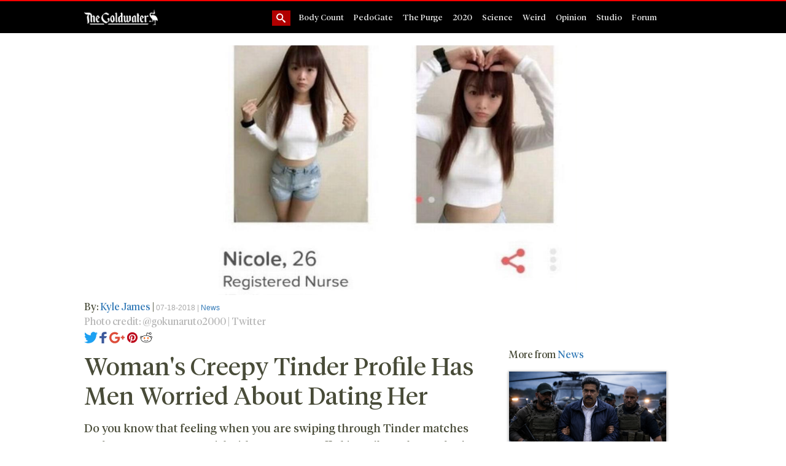

--- FILE ---
content_type: text/html; charset=utf-8
request_url: https://thegoldwater.com/news/31580-Woman-s-Creepy-Tinder-Profile-Has-Men-Worried-About-Dating-Her
body_size: 9164
content:
<!DOCTYPE html>
<html lang="en">
	<head>
		<meta charset="utf-8">
		<meta name="viewport" content="width=device-width, initial-scale=1, shrink-to-fit=no">

                <meta name="description" content="The Goldwater - Woman&#39;s Creepy Tinder Profile Has Men Worried About Dating Her">

		<!-- TWITTER META -->
                <meta name="twitter:card" content="summary">
                <meta content="@TheGoldWaterUS" name="twitter:creator">
                <meta content="@TheGoldWaterUS" name="twitter:site">
                <meta content="https://thegoldwater.com" name="twitter:domain">
                <meta content="https://thegoldwater.com/news/31580-Woman-s-Creepy-Tinder-Profile-Has-Men-Worried-About-Dating-Her" name="twitter:url">
                <meta content="Woman&#39;s Creepy Tinder Profile Has Men Worried About Dating Her" name="twitter:title">
                <meta content="https://thegoldwater.com/static/media_thumb/17945d394f3570948f3b13edd49e4ee97574084bd898185f6e0e251f5301ce6d.jpg" name="twitter:image:src">
                <meta content="The Goldwater US - Woman&#39;s Creepy Tinder Profile Has Men Worried About Dating Her" name="twitter:description">

                <meta property="og:type" content="article">
		<meta property="og:title" content="Woman&#39;s Creepy Tinder Profile Has Men Worried About Dating Her">
                <meta property="og:url" content="https://thegoldwater.com/news/31580-Woman-s-Creepy-Tinder-Profile-Has-Men-Worried-About-Dating-Her">
                <meta property="og:site_name" content="The Goldwater US">
		<meta property="og:image" content="https://thegoldwater.com/static/media_thumb/17945d394f3570948f3b13edd49e4ee97574084bd898185f6e0e251f5301ce6d.jpg">
		<meta property="og:description" content="The Goldwater US - Woman&#39;s Creepy Tinder Profile Has Men Worried About Dating Her">
                <meta property="og:locale" content="en_US">

		
		<!-- publish and modified article data -->
		<meta content="2018-07-18 02:38:28" property="og:pubdate">
		<meta content="2018-07-18 02:38:28" name="pubdate">
		<meta content="2018-07-23 08:43:34" name="lastmod">
		
                <meta name="author" content="">
		<link rel="icon" href="https://thegoldwater.com/static/favicon.ico">
                <meta name="keywords" content="">
 		
    		<title>Woman's Creepy Tinder Profile Has Men Worried About Dating Her</title>

    		<!-- Bootstrap core CSS -->
    		<link href="/static/public/vendor/bootstrap/css/bootstrap.min.css" rel="stylesheet">

    		<!-- Custom styles for this template -->
    		<link href="/static/public/tgw-styles.css" rel="stylesheet">

                <!-- Serch expanding styles for this template -->
                <link href="/static/public/search-expanding-inputbar.css" rel="stylesheet">

		<!-- Jquery -->
		<script src="/static/public/vendor/jquery/jquery.min.js"></script>

		<!-- Auto linker -->
		<script src="/static/public/autolinker.js"></script>

		<!-- Content Discovery Platform -->
		<script async src="https://cdp.thegoldwater.com/js/cdp.js"></script>

		<!-- Onesignal notification -->
		<link rel="manifest" href="/manifest.json">

  	</head>

  	<body>

	<!-- Page Nav -->
 	<!-- Navigation -->
<nav id="menu_navigation" class="navbar navbar-expand-lg navbar-dark bg-dark fixed-top site-navigation">
  <div class="container">
    <a class="navbar-brand" href="/"><img width="120" src="/static/images/tgw-site-title-white.png"></a>
    <button class="navbar-toggler" type="button" data-toggle="collapse" data-target="#navbarResponsive" aria-controls="navbarResponsive" aria-expanded="false" aria-label="Toggle navigation">
    <span class="navbar-toggler-icon"></span>
    </button>
    <div class="collapse navbar-collapse" id="navbarResponsive">
      
      <ul class="navbar-nav ml-auto">
	<li>
		<div id="sb-search" class="sb-search">
			<span id="search_spacer"></span>
<form action="https://thegoldwater.com/search/" method="post" enctype="multipart/form-data">
        <input class="sb-search-input" placeholder="Enter your search term..." type="text" value="" name="search_input" id="search_input">
        <input class="sb-search-submit" type="submit" value="">
        <span class="sb-icon-search"></span>
</form>
		</div>	
	</li>
        
        <li class="nav-item">
                <a class="nav-link" href="/category/bodycount">Body Count</a>
        </li>
        
        <li class="nav-item">
                <a class="nav-link" href="/category/pedo">PedoGate</a>
        </li>
        
        <li class="nav-item">
                <a class="nav-link" href="/category/purge">The Purge</a>
        </li>
        
        <li class="nav-item">
                <a class="nav-link" href="/category/2020">2020</a>
        </li>
        
        <li class="nav-item">
                <a class="nav-link" href="/category/science">Science</a>
        </li>
        
        <li class="nav-item">
                <a class="nav-link" href="/category/weird">Weird</a>
        </li>
        
        <li class="nav-item">
                <a class="nav-link" href="/category/opinion">Opinion</a>
        </li>
        
        <li class="nav-item">
                <a class="nav-link" href="/category/studio">Studio</a>
        </li>
        
        <li class="nav-item">
          <a class="nav-link" href="/forum">Forum</a>
        </li>
      </ul>
      
    </div>
  </div>
</nav>

	<a id="top-page"></a>

	<hr class="hr_spacer_v1">

	<!-- Page Content -->
        

	<!-- Article Media -->
	<section id="article_media">
		<div class="container">
			

	<!-- Article Media -->
        <center>
		<div class="thumbnail"><a href="https://thegoldwater.com/static/media/17945d394f3570948f3b13edd49e4ee97574084bd898185f6e0e251f5301ce6d.jpg" target="_blank"><img src="https://thegoldwater.com/static/media_medium/17945d394f3570948f3b13edd49e4ee97574084bd898185f6e0e251f5301ce6d.jpg" width="600" class="" id="article_media"/></a></div>
	</center>

		</div>
	</section>

	<!-- Article Story -->
	<section id="article_story">
		<div class="container">
			<div class="row">
				<div class="col-md-8">
					


	<!-- Author -->
	<span class="author">By: <a href='/author-post/Kyle-James-'>Kyle James </a></span> | <span class="date_category">07-18-2018 | <a href='https://thegoldwater.com/category/news' target='_blank'>News</a></span>

	<!-- Photo Credit -->
	<div class="photo_credit">Photo credit:  @gokunaruto2000 | Twitter </div>
	
	<!-- Social Media Navigation -->
	<div class="article_share_social_media">
        <span class="article_sm_box_col2">

                <a onClick="window.open('https://twitter.com/share?text=Woman%27s%20Creepy%20Tinder%20Profile%20Has%20Men%20Worried%20About%20Dating%20Her&url=https://thegoldwater.com/news/31580-Woman-s-Creepy-Tinder-Profile-Has-Men-Worried-About-Dating-Her&hashtags=news','sharewindow', 'height=600,width=700');" class="pop twitter f1-share" data-network="twitter" title="Share this page on twitter"><img class="share-icons-img" src="/static/public/icons/social/twitter.svg"></a>

                <a onClick="window.open('https://www.facebook.com/sharer/sharer.php?u=https://thegoldwater.com/news/31580-Woman-s-Creepy-Tinder-Profile-Has-Men-Worried-About-Dating-Her','sharewindow', 'height=600,width=700');" class="pop facebook f1-share" data-network="facebook" title="Share this page on facebook"><img class="share-icons-img" src="/static/public/icons/social/facebook.svg"></a>

                <a onClick="window.open('https://plus.google.com/share?url=https://thegoldwater.com/news/31580-Woman-s-Creepy-Tinder-Profile-Has-Men-Worried-About-Dating-Her','sharewindow', 'height=600,width=700');" class="pop hide-mobile googleplus f1-share" data-network="googleplus" title="Share this page on googleplus"><img class="share-icons-img" src="/static/public/icons/social/google plus.svg"></a>

                <a onClick="window.open('https://pinterest.com/pin/create/bookmarklet/?media=https://thegoldwater.com/static/media/17945d394f3570948f3b13edd49e4ee97574084bd898185f6e0e251f5301ce6d.jpg&url=https://thegoldwater.com/news/31580-Woman-s-Creepy-Tinder-Profile-Has-Men-Worried-About-Dating-Her&description=Woman%27s%20Creepy%20Tinder%20Profile%20Has%20Men%20Worried%20About%20Dating%20Her','sharewindow', 'height=600,width=700');" class="pop hide-mobile pinterest f1-share share-hide-custom" data-network="pinterest" title="Share this page on pinterest"><img class="share-icons-img" src="/static/public/icons/social/pinterest.svg"></a>

                <a onClick="window.open('//www.reddit.com/submit?url=' + encodeURIComponent(window.location),'sharewindow', 'height=600,width=700');" class="pop hide-mobile reddit f1-share share-hide-custom" data-network="reddit" title="Share this page on reddit"><img src="/static/public/icons/social/spreddit5.gif" alt="submit to reddit" border="0" /></a>

        </span>
</div>


	<!-- Article Subject -->
	<h1 class="article-subject">Woman&#39;s Creepy Tinder Profile Has Men Worried About Dating Her</h1>

	<!-- Article Body -->
	<div id="tgwbody"><p class="body-line ltr ">Do you know that feeling when you are swiping through Tinder matches and you come across a girl with an organ-trafficking-vibe? Oh, you don't? Well, that is what potential matches of one girl on Tinder are worried about. Putting together the right Tinder profile isn't easy, you don't want to come across as too thirsty but you also don't want to be ridiculed. </p><p class="body-line ltr rquote">&lt;img src="<a href="https://media.8ch.net/file_store/224843d138842599a04f0f1ed74239131da778de99bd9870cbc34c9212de2ced.jpg"  target="_blank">https://media.8ch.net/file_store/224843d138842599a04f0f1ed74239131da778de99bd9870cbc34c9212de2ced.jpg</a>" style="max-height:640px;max-width:360px;"&gt;</p><p class="body-line ltr rquote">&lt;span style="margin-top:15px;rgba(42,51,6,0.7);font-size:12px;"&gt;@gokunaruto2000 | Twitter&lt;/span&gt;</p><p class="body-line ltr ">Common mistakes are cropping exes out of photos, using mirror selfies, and common cliches such as "I live life to the fullest". There are also some mistakes that take a more terrifying turn such as in the case of Nicole's profile. The 26-year-old registered nurse posted a profile on Tinder saying she wanted a "lifetime partner who is really hardworking, humble, healthy and trustworthy".</p><p class="body-line ltr ">Related coverage: &lt;a href="<a href="https://thegoldwater.com/news/14805-Making-A-Federal-Case-Out-Of-Tinder-Catfish"  target="_blank">https://thegoldwater.com/news/14805-Making-A-Federal-Case-Out-Of-Tinder-Catfish</a>"&gt;Making A Federal Case Out Of Tinder Catfish&lt;/a&gt;</p><p class="body-line ltr ">Seems like an honest request right? Well, when you keep reading her profile adds, "He must have both lungs and kidneys, heart with a sinus rhythm, non smoker and occasional drinker is fine, or not take any substance that could damage the liver." So we went from wanting a healthy relationship to requesting particular organs within a few characters.</p><p class="body-line empty "> </p><p class="body-line ltr ">I have a question for Nicole, why do you mention three specific organs and in great detail in a single sentence? That's not creepy at all. The funniest thing about the profile is probably the series of tweets that sprung up in response to Nicole's profile.</p><p class="body-line ltr rquote">&lt;blockquote class="twitter-tweet" data-lang="en"&gt;&lt;p lang="en" dir="ltr"&gt;I can&amp;#39;t believe you rented a hotel room for our first date!&lt;br&gt;&lt;br&gt;Anything for you my HEALTHY man.&lt;br&gt;&lt;br&gt;Um&hellip; Why is the bathtub filled with ice?&lt;br&gt;&lt;br&gt;To uh&hellip; keep the champagne cold?&lt;/p&gt;&amp;mdash; Matt Van Natta (@ImStoic) &lt;a href="<a href="https://twitter.com/ImStoic/status/1018643604758130688?ref_src=twsrc%5Etfw"  target="_blank">https://twitter.com/ImStoic/status/1018643604758130688?ref_src=twsrc%5Etfw</a>"&gt;July 15, 2018&lt;/a&gt;&lt;/blockquote&gt;</p><p class="body-line ltr rquote">&lt;script async src="<a href="https://platform.twitter.com/widgets.js"  target="_blank">https://platform.twitter.com/widgets.js</a>" charset="utf-8"&gt;&lt;/script&gt;</p><p class="body-line ltr rquote">&lt;blockquote class="twitter-tweet" data-lang="en"&gt;&lt;p lang="en" dir="ltr"&gt;In this weather, waking up in a bathtub full of ice would be worth it&lt;/p&gt;&amp;mdash; ROTOPE~1 (@RotoPenguin) &lt;a href="<a href="https://twitter.com/RotoPenguin/status/1018181705369350145?ref_src=twsrc%5Etfw"  target="_blank">https://twitter.com/RotoPenguin/status/1018181705369350145?ref_src=twsrc%5Etfw</a>"&gt;July 14, 2018&lt;/a&gt;&lt;/blockquote&gt;</p><p class="body-line ltr rquote">&lt;script async src="<a href="https://platform.twitter.com/widgets.js"  target="_blank">https://platform.twitter.com/widgets.js</a>" charset="utf-8"&gt;&lt;/script&gt;</p><p class="body-line ltr ">Related coverage: &lt;a href="<a href="https://thegoldwater.com/news/24924-Facebook-Fires-Employee-Bragging-About-Private-Data-Access-On-Tinder"  target="_blank">https://thegoldwater.com/news/24924-Facebook-Fires-Employee-Bragging-About-Private-Data-Access-On-Tinder</a>"&gt;Facebook Fires Employee Bragging About Private Data Access On Tinder&lt;/a&gt;</p><p class="body-line ltr rquote">&lt;blockquote class="twitter-tweet" data-lang="en"&gt;&lt;p lang="en" dir="ltr"&gt;Donate one kidney and you&amp;#39;re a &amp;quot;hero&amp;quot;. Donate five and you&amp;#39;re &amp;quot;under investigation&amp;quot; and &amp;quot;of serious interest to the police&amp;quot;&lt;/p&gt;&amp;mdash; Mt. Krug (@TheRyanKruger) &lt;a href="<a href="https://twitter.com/TheRyanKruger/status/1018311189246480387?ref_src=twsrc%5Etfw"  target="_blank">https://twitter.com/TheRyanKruger/status/1018311189246480387?ref_src=twsrc%5Etfw</a>"&gt;July 15, 2018&lt;/a&gt;&lt;/blockquote&gt;</p><p class="body-line ltr rquote">&lt;script async src="<a href="https://platform.twitter.com/widgets.js"  target="_blank">https://platform.twitter.com/widgets.js</a>" charset="utf-8"&gt;&lt;/script&gt;</p><p class="body-line ltr rquote">&lt;blockquote class="twitter-tweet" data-lang="en"&gt;&lt;p lang="en" dir="ltr"&gt;Anyone else imagined her starting the date with an x-ray? &#128514;&lt;/p&gt;&amp;mdash;   (@Lamisbasri) &lt;a href="<a href="https://twitter.com/Lamisbasri/status/1018391888410415104?ref_src=twsrc%5Etfw"  target="_blank">https://twitter.com/Lamisbasri/status/1018391888410415104?ref_src=twsrc%5Etfw</a>"&gt;July 15, 2018&lt;/a&gt;&lt;/blockquote&gt;</p><p class="body-line ltr rquote">&lt;script async src="<a href="https://platform.twitter.com/widgets.js"  target="_blank">https://platform.twitter.com/widgets.js</a>" charset="utf-8"&gt;&lt;/script&gt;</p><p class="body-line ltr rquote">&lt;i&gt;On Twitter:&lt;/i&gt; </p><p class="body-line ltr rquote">&lt;a href="<a href="https://twitter.com/MAGASyndicate"  target="_blank">https://twitter.com/MAGASyndicate</a>"&gt;@MAGASyndicate&lt;/a&gt;</p><p class="body-line ltr ">Tips? Info? Send me a message!</p><p class="body-line ltr ">Source: <a href="https://www.mirror.co.uk/news/weird-news/womans-creepy-tinder-profile-requests-12933209"  target="_blank">https://www.mirror.co.uk/news/weird-news/womans-creepy-tinder-profile-requests-12933209</a></p><p class="body-line empty "> </p><p class="body-line ltr "></p></div>
	
	<!-- Article Source -->
	<p></p>

	<!-- Article Twitter Tags -->
	<p>Twitter: <a target="_blank" href="https://twitter.com/search?q=%40TheGoldWaterUS%20%23"></a> <a target="_blank" href="https://twitter.com/search?q=%40TheGoldWaterUS%20%23Tinder">#Tinder</a> <a target="_blank" href="https://twitter.com/search?q=%40TheGoldWaterUS%20%23CatFish">#CatFish</a> <a target="_blank" href="https://twitter.com/search?q=%40TheGoldWaterUS%20%23SwipeRight">#SwipeRight</a> <a target="_blank" href="https://twitter.com/search?q=%40TheGoldWaterUS%20%23Dating">#Dating</a> <a target="_blank" href="https://twitter.com/search?q=%40TheGoldWaterUS%20%23Online">#Online</a> <a target="_blank" href="https://twitter.com/search?q=%40TheGoldWaterUS%20%23Profile">#Profile</a> <a target="_blank" href="https://twitter.com/search?q=%40TheGoldWaterUS%20%23Nurse">#Nurse</a> <a target="_blank" href="https://twitter.com/search?q=%40TheGoldWaterUS%20%23Organ">#Organ</a> <a target="_blank" href="https://twitter.com/search?q=%40TheGoldWaterUS%20%23Liver">#Liver</a> <a target="_blank" href="https://twitter.com/search?q=%40TheGoldWaterUS%20%23Trafficking">#Trafficking</a> <a target="_blank" href="https://twitter.com/search?q=%40TheGoldWaterUS%20%23"></a></p>

	<div id="advertise_section"><div id="ads1_code" class="lockerdomeads">
	<div style="padding:10px"></div><div id="ld-1878-7380"></div><script>(function(w,d,s,i){w.ldAdInit=w.ldAdInit||[];w.ldAdInit.push({slot:10167939634807910,size:[0, 0],id:"ld-1878-7380"});if(!d.getElementById(i)){var j=d.createElement(s),p=d.getElementsByTagName(s)[0];j.async=true;j.src="//cdn2.lockerdomecdn.com/_js/ajs.js";j.id=i;p.parentNode.insertBefore(j,p);}})(window,document,"script","ld-ajs");</script>
</div></div>

	<!-- Social Media Navigation -->
	<span class="article_sm_box_col1"><b>Share this article</b></span><div class="article_share_social_media">
        <span class="article_sm_box_col2">

                <a onClick="window.open('https://twitter.com/share?text=Woman%27s%20Creepy%20Tinder%20Profile%20Has%20Men%20Worried%20About%20Dating%20Her&url=https://thegoldwater.com/news/31580-Woman-s-Creepy-Tinder-Profile-Has-Men-Worried-About-Dating-Her&hashtags=news','sharewindow', 'height=600,width=700');" class="pop twitter f1-share" data-network="twitter" title="Share this page on twitter"><img class="share-icons-img" src="/static/public/icons/social/twitter.svg"></a>

                <a onClick="window.open('https://www.facebook.com/sharer/sharer.php?u=https://thegoldwater.com/news/31580-Woman-s-Creepy-Tinder-Profile-Has-Men-Worried-About-Dating-Her','sharewindow', 'height=600,width=700');" class="pop facebook f1-share" data-network="facebook" title="Share this page on facebook"><img class="share-icons-img" src="/static/public/icons/social/facebook.svg"></a>

                <a onClick="window.open('https://plus.google.com/share?url=https://thegoldwater.com/news/31580-Woman-s-Creepy-Tinder-Profile-Has-Men-Worried-About-Dating-Her','sharewindow', 'height=600,width=700');" class="pop hide-mobile googleplus f1-share" data-network="googleplus" title="Share this page on googleplus"><img class="share-icons-img" src="/static/public/icons/social/google plus.svg"></a>

                <a onClick="window.open('https://pinterest.com/pin/create/bookmarklet/?media=https://thegoldwater.com/static/media/17945d394f3570948f3b13edd49e4ee97574084bd898185f6e0e251f5301ce6d.jpg&url=https://thegoldwater.com/news/31580-Woman-s-Creepy-Tinder-Profile-Has-Men-Worried-About-Dating-Her&description=Woman%27s%20Creepy%20Tinder%20Profile%20Has%20Men%20Worried%20About%20Dating%20Her','sharewindow', 'height=600,width=700');" class="pop hide-mobile pinterest f1-share share-hide-custom" data-network="pinterest" title="Share this page on pinterest"><img class="share-icons-img" src="/static/public/icons/social/pinterest.svg"></a>

                <a onClick="window.open('//www.reddit.com/submit?url=' + encodeURIComponent(window.location),'sharewindow', 'height=600,width=700');" class="pop hide-mobile reddit f1-share share-hide-custom" data-network="reddit" title="Share this page on reddit"><img src="/static/public/icons/social/spreddit5.gif" alt="submit to reddit" border="0" /></a>

        </span>
</div>


	<!-- Article Notice Message -->
	<div class="article-notice">
		<span>Thoughts on the above story? Comment below!</span>
	</div>



					

	<!-- Articles Comments -->
	
	0 comment/s


	<!-- Comment Form -->
	
	<div id="comment_box">
	<center>
	<h6>What do you think about this article?</h6>
	<form id="comment_form" method="post" enctype="multipart/form-data" action="/comment">
		<input type="hidden" value="31580" name="aid" id="aid">
		<table class="table">
			<tbody>
				<tr>
					<td>Name</td>
					<td><input type="text" name="name" id="name" class="form-control" size="32" maxlength="35" autocomplete="off"></td>
				</tr>
		 		<tr>
					<td>Comment <span class="required-star">*</span></td>
					<td><textarea name="body" id="body" rows="6" cols="35" class="form-control" required="" autocomplete="off"></textarea></td>
				</tr> 
		 		<tr>
					<td>Image</td>
					<td><input type="file" name="image_file" id="image_file" class="form-control" autocomplete="off"></td>
				</tr>
		 		<tr>
					<td></td>
					<td><input id="submit" class="btn btn-primary" accesskey="s" style="margin-left:2px;" type="submit" name="submit" value="Add Comment"></td>
				</tr>                                                	                                         	
			</tbody>
		</table>
	</form>
	</center>
	</div>




				</div>
				<div class="col-md-4">
					<div class="row" id="tgw_ad1">
</div>					
					<div class="row featured-stories-right-cont" id="article_more_news">
						<div class="col-sm-10 article_right_header">
							<h4>More from <a href="/category/news/">News</a></h4>
						</div>
						

	
		<div class="col-sm-10 news-item" id="more_news_article_44220">
			<div class="thumbnail">
				<a href="https://thegoldwater.com/news/44220-Good-Journalists-Take-on-the-Bad-in-Canada"><img style="background-image: url('https://thegoldwater.com/static/media_medium/cb2e6d89badeea0042ab5ea5cd982bc0fd2149cd2d05659e6d0a6bee92ea8cfe.jpg')" class="fixedratio_thumb_secondary" id=""/></a>
			</div>
			<span class="date_category">05-05-2021 <a href='https://thegoldwater.com/category/opinion' target='_blank'>Opinion</a>, <a href='https://thegoldwater.com/category/studio' target='_blank'>Studio</a></span>
			<h4><a href="https://thegoldwater.com/news/44220-Good-Journalists-Take-on-the-Bad-in-Canada">Good Journalists Take on the Bad in Canada</a></h4>
		</div>
	
		<div class="col-sm-10 news-item" id="more_news_article_44219">
			<div class="thumbnail">
				<a href="https://thegoldwater.com/news/44219-Company-Upended-After-Limiting-Political-Rhetoric-at-Work"><img style="background-image: url('https://thegoldwater.com/static/media_medium/b2cd4c282cae6eb14aa94560286fa62b05232e30bf3b7679eb02e0eac68c6f59.png')" class="fixedratio_thumb_secondary" id=""/></a>
			</div>
			<span class="date_category">05-05-2021 <a href='https://thegoldwater.com/category/opinion' target='_blank'>Opinion</a>, <a href='https://thegoldwater.com/category/studio' target='_blank'>Studio</a></span>
			<h4><a href="https://thegoldwater.com/news/44219-Company-Upended-After-Limiting-Political-Rhetoric-at-Work">Company Upended After Limiting Political Rhetoric at Work</a></h4>
		</div>
	
		<div class="col-sm-10 news-item" id="more_news_article_44217">
			<div class="thumbnail">
				<a href="https://thegoldwater.com/news/44217-Mummified-Remains-of-Netsavvy-Love-Has-Won-Cult-leader-Found-7-Jailed"><img style="background-image: url('https://thegoldwater.com/static/media_medium/724e4a798e5d9929966fa538a435c3140742ebe39944f4363f03a86b5ba99f56.jpg')" class="fixedratio_thumb_secondary" id=""/></a>
			</div>
			<span class="date_category">05-04-2021 <a href='https://thegoldwater.com/category/weird' target='_blank'>Weird</a>, <a href='https://thegoldwater.com/category/opinion' target='_blank'>Opinion</a>, <a href='https://thegoldwater.com/category/studio' target='_blank'>Studio</a></span>
			<h4><a href="https://thegoldwater.com/news/44217-Mummified-Remains-of-Netsavvy-Love-Has-Won-Cult-leader-Found-7-Jailed">Mummified Remains of Netsavvy &#39;Love Has Won&#39; Cult-leader Found, 7 Jailed </a></h4>
		</div>
	
		<div class="col-sm-10 news-item" id="more_news_article_44212">
			<div class="thumbnail">
				<a href="https://thegoldwater.com/news/44212-All-Justification-for-Socialism-Must-be-Eliminated"><img style="background-image: url('https://thegoldwater.com/static/media_medium/4cc9d8d532a7d6ede2c27a868c9d49d2c7ebbee6df70396517ac787d68a862fc.jpg')" class="fixedratio_thumb_secondary" id=""/></a>
			</div>
			<span class="date_category">05-04-2021 <a href='https://thegoldwater.com/category/opinion' target='_blank'>Opinion</a>, <a href='https://thegoldwater.com/category/studio' target='_blank'>Studio</a></span>
			<h4><a href="https://thegoldwater.com/news/44212-All-Justification-for-Socialism-Must-be-Eliminated">All Justification for Socialism Must be Eliminated</a></h4>
		</div>
	
		<div class="col-sm-10 news-item" id="more_news_article_44211">
			<div class="thumbnail">
				<a href="https://thegoldwater.com/news/44211-Bill-Gates-from-Antitrust-to-Joining-the-Media-and-Pharma-Monopoly-World"><img style="background-image: url('https://thegoldwater.com/static/media_medium/01f1b8e25a796d35fc5268440164e317f88a32ceca9cc1a371ff6fee38218f32.png')" class="fixedratio_thumb_secondary" id=""/></a>
			</div>
			<span class="date_category">05-04-2021 <a href='https://thegoldwater.com/category/science' target='_blank'>Science</a>, <a href='https://thegoldwater.com/category/opinion' target='_blank'>Opinion</a>, <a href='https://thegoldwater.com/category/studio' target='_blank'>Studio</a></span>
			<h4><a href="https://thegoldwater.com/news/44211-Bill-Gates-from-Antitrust-to-Joining-the-Media-and-Pharma-Monopoly-World">Bill Gates: from Antitrust to Joining the Media and Pharma Monopoly World </a></h4>
		</div>
	


					</div>
				</div>
			</div>

		</div>
	</section>

        <!-- Recent News -->
        <section>
                <div class="container">
                        <h3 class="border_line_content">Recent News</h3>
                        

        <div class="row" id="recent_view">
                
                        
<div class="col-lg-4 col-sm-6 portfolio-item">
        <div class="card h-100">
		<div class="thumbnail">
                	<a href="https://thegoldwater.com/news/44220-Good-Journalists-Take-on-the-Bad-in-Canada"><img style="background-image: url('https://thegoldwater.com/static/media_medium/cb2e6d89badeea0042ab5ea5cd982bc0fd2149cd2d05659e6d0a6bee92ea8cfe.jpg')" class="fixedratio_thumb_secondary" id=""/></a>
		</div>
                <div class="card-body">
                        <div class="news-meta-data">
                                <div class="date-category">05-05-2021 <a href='https://thegoldwater.com/category/opinion' target='_blank'>Opinion</a>, <a href='https://thegoldwater.com/category/studio' target='_blank'>Studio</a></div>
                                <span class="total_comments_stories">0 Comment/s</span>
                        </div>
                        <h4 class="card-title">
                                <a href="https://thegoldwater.com/news/44220-Good-Journalists-Take-on-the-Bad-in-Canada">Good Journalists Take on the Bad in Canada</a>
                        </h4>
                </div>
        </div>
</div>

                
                        
<div class="col-lg-4 col-sm-6 portfolio-item">
        <div class="card h-100">
		<div class="thumbnail">
                	<a href="https://thegoldwater.com/news/44219-Company-Upended-After-Limiting-Political-Rhetoric-at-Work"><img style="background-image: url('https://thegoldwater.com/static/media_medium/b2cd4c282cae6eb14aa94560286fa62b05232e30bf3b7679eb02e0eac68c6f59.png')" class="fixedratio_thumb_secondary" id=""/></a>
		</div>
                <div class="card-body">
                        <div class="news-meta-data">
                                <div class="date-category">05-05-2021 <a href='https://thegoldwater.com/category/opinion' target='_blank'>Opinion</a>, <a href='https://thegoldwater.com/category/studio' target='_blank'>Studio</a></div>
                                <span class="total_comments_stories">0 Comment/s</span>
                        </div>
                        <h4 class="card-title">
                                <a href="https://thegoldwater.com/news/44219-Company-Upended-After-Limiting-Political-Rhetoric-at-Work">Company Upended After Limiting Political Rhetoric at Work</a>
                        </h4>
                </div>
        </div>
</div>

                
                        
<div class="col-lg-4 col-sm-6 portfolio-item">
        <div class="card h-100">
		<div class="thumbnail">
                	<a href="https://thegoldwater.com/news/44217-Mummified-Remains-of-Netsavvy-Love-Has-Won-Cult-leader-Found-7-Jailed"><img style="background-image: url('https://thegoldwater.com/static/media_medium/724e4a798e5d9929966fa538a435c3140742ebe39944f4363f03a86b5ba99f56.jpg')" class="fixedratio_thumb_secondary" id=""/></a>
		</div>
                <div class="card-body">
                        <div class="news-meta-data">
                                <div class="date-category">05-04-2021 <a href='https://thegoldwater.com/category/weird' target='_blank'>Weird</a>, <a href='https://thegoldwater.com/category/opinion' target='_blank'>Opinion</a>, <a href='https://thegoldwater.com/category/studio' target='_blank'>Studio</a></div>
                                <span class="total_comments_stories">0 Comment/s</span>
                        </div>
                        <h4 class="card-title">
                                <a href="https://thegoldwater.com/news/44217-Mummified-Remains-of-Netsavvy-Love-Has-Won-Cult-leader-Found-7-Jailed">Mummified Remains of Netsavvy &#39;Love Has Won&#39; Cult-leader Found, 7 Jailed </a>
                        </h4>
                </div>
        </div>
</div>

                
                        
<div class="col-lg-4 col-sm-6 portfolio-item">
        <div class="card h-100">
		<div class="thumbnail">
                	<a href="https://thegoldwater.com/news/44212-All-Justification-for-Socialism-Must-be-Eliminated"><img style="background-image: url('https://thegoldwater.com/static/media_medium/4cc9d8d532a7d6ede2c27a868c9d49d2c7ebbee6df70396517ac787d68a862fc.jpg')" class="fixedratio_thumb_secondary" id=""/></a>
		</div>
                <div class="card-body">
                        <div class="news-meta-data">
                                <div class="date-category">05-04-2021 <a href='https://thegoldwater.com/category/opinion' target='_blank'>Opinion</a>, <a href='https://thegoldwater.com/category/studio' target='_blank'>Studio</a></div>
                                <span class="total_comments_stories">0 Comment/s</span>
                        </div>
                        <h4 class="card-title">
                                <a href="https://thegoldwater.com/news/44212-All-Justification-for-Socialism-Must-be-Eliminated">All Justification for Socialism Must be Eliminated</a>
                        </h4>
                </div>
        </div>
</div>

                
                        
<div class="col-lg-4 col-sm-6 portfolio-item">
        <div class="card h-100">
		<div class="thumbnail">
                	<a href="https://thegoldwater.com/news/44211-Bill-Gates-from-Antitrust-to-Joining-the-Media-and-Pharma-Monopoly-World"><img style="background-image: url('https://thegoldwater.com/static/media_medium/01f1b8e25a796d35fc5268440164e317f88a32ceca9cc1a371ff6fee38218f32.png')" class="fixedratio_thumb_secondary" id=""/></a>
		</div>
                <div class="card-body">
                        <div class="news-meta-data">
                                <div class="date-category">05-04-2021 <a href='https://thegoldwater.com/category/science' target='_blank'>Science</a>, <a href='https://thegoldwater.com/category/opinion' target='_blank'>Opinion</a>, <a href='https://thegoldwater.com/category/studio' target='_blank'>Studio</a></div>
                                <span class="total_comments_stories">0 Comment/s</span>
                        </div>
                        <h4 class="card-title">
                                <a href="https://thegoldwater.com/news/44211-Bill-Gates-from-Antitrust-to-Joining-the-Media-and-Pharma-Monopoly-World">Bill Gates: from Antitrust to Joining the Media and Pharma Monopoly World </a>
                        </h4>
                </div>
        </div>
</div>

                
                        
<div class="col-lg-4 col-sm-6 portfolio-item">
        <div class="card h-100">
		<div class="thumbnail">
                	<a href="https://thegoldwater.com/news/44210-Maricopa-County-Update"><img style="background-image: url('https://thegoldwater.com/static/media_medium/bbac2e1a080acce55e1ca19d11dd3d1e06f162f1af5d999af6634b70b85a9527.jpg')" class="fixedratio_thumb_secondary" id=""/></a>
		</div>
                <div class="card-body">
                        <div class="news-meta-data">
                                <div class="date-category">04-28-2021 <a href='https://thegoldwater.com/category/opinion' target='_blank'>Opinion</a>, <a href='https://thegoldwater.com/category/studio' target='_blank'>Studio</a></div>
                                <span class="total_comments_stories">0 Comment/s</span>
                        </div>
                        <h4 class="card-title">
                                <a href="https://thegoldwater.com/news/44210-Maricopa-County-Update">Maricopa County Update</a>
                        </h4>
                </div>
        </div>
</div>

                
                        
<div class="col-lg-4 col-sm-6 portfolio-item">
        <div class="card h-100">
		<div class="thumbnail">
                	<a href="https://thegoldwater.com/news/44209-FBI-Agent-Busted-For-Child-Porn-After-Recieving-Package-from-Child-at-Bureau-Office"><img style="background-image: url('https://thegoldwater.com/static/media_medium/5c49fc298d17f371ecc140f72b5659de8aeb96bb9d452df062d2bb2044c58c47.jpg')" class="fixedratio_thumb_secondary" id=""/></a>
		</div>
                <div class="card-body">
                        <div class="news-meta-data">
                                <div class="date-category">04-28-2021 <a href='https://thegoldwater.com/category/pedo' target='_blank'>PedoGate</a>, <a href='https://thegoldwater.com/category/opinion' target='_blank'>Opinion</a>, <a href='https://thegoldwater.com/category/studio' target='_blank'>Studio</a></div>
                                <span class="total_comments_stories">0 Comment/s</span>
                        </div>
                        <h4 class="card-title">
                                <a href="https://thegoldwater.com/news/44209-FBI-Agent-Busted-For-Child-Porn-After-Recieving-Package-from-Child-at-Bureau-Office">FBI Agent Busted For Child Porn After Recieving Package from Child at Bureau Office</a>
                        </h4>
                </div>
        </div>
</div>

                
                        
<div class="col-lg-4 col-sm-6 portfolio-item">
        <div class="card h-100">
		<div class="thumbnail">
                	<a href="https://thegoldwater.com/news/44208-Birds-Aren-t-Real-Newsweek-Stumped-By-Master-Trolls"><img style="background-image: url('https://thegoldwater.com/static/media_medium/a63038bcba0262d056e97f86d2f2568df2755d360d8732ac4f109ec630b0a6f5.png')" class="fixedratio_thumb_secondary" id=""/></a>
		</div>
                <div class="card-body">
                        <div class="news-meta-data">
                                <div class="date-category">04-27-2021 <a href='https://thegoldwater.com/category/weird' target='_blank'>Weird</a>, <a href='https://thegoldwater.com/category/studio' target='_blank'>Studio</a></div>
                                <span class="total_comments_stories">4 Comment/s</span>
                        </div>
                        <h4 class="card-title">
                                <a href="https://thegoldwater.com/news/44208-Birds-Aren-t-Real-Newsweek-Stumped-By-Master-Trolls">Birds Aren&#39;t Real? Newsweek Stumped By Master Trolls</a>
                        </h4>
                </div>
        </div>
</div>

                
                        
<div class="col-lg-4 col-sm-6 portfolio-item">
        <div class="card h-100">
		<div class="thumbnail">
                	<a href="https://thegoldwater.com/news/44207-Academy-Awards-Crumbles-Under-Weight-of-Hollywood-Hypocrisy"><img style="background-image: url('https://thegoldwater.com/static/media_medium/64708ae2ae4fa17bbdb6508e99decfea0c9c60a8514063f38ce42f892a1b9401.jpg')" class="fixedratio_thumb_secondary" id=""/></a>
		</div>
                <div class="card-body">
                        <div class="news-meta-data">
                                <div class="date-category">04-27-2021 <a href='https://thegoldwater.com/category/opinion' target='_blank'>Opinion</a>, <a href='https://thegoldwater.com/category/studio' target='_blank'>Studio</a></div>
                                <span class="total_comments_stories">0 Comment/s</span>
                        </div>
                        <h4 class="card-title">
                                <a href="https://thegoldwater.com/news/44207-Academy-Awards-Crumbles-Under-Weight-of-Hollywood-Hypocrisy"> Academy Awards Crumbles Under Weight of Hollywood Hypocrisy</a>
                        </h4>
                </div>
        </div>
</div>

                
        </div>
        <div class="row text-right">
                <div class="col-lg-12">
                        <center><a href="/category/news"><h2>more news <span class="glyphicon glyphicon-arrow-down"></span></h2></a></center>
                </div>
        </div>

                </div>
        </section>

        <!-- Popular Stories -->
        <section>
                <div class="container">
			<h3 class="border_line_content">Popular Stories</h3>
                        

        <div class="row">
                
                        
<div class="col-lg-4 col-sm-6 portfolio-item">
        <div class="card h-100">
		<div class="thumbnail">
                	<a href="https://thegoldwater.com/news/44193-An-Open-Letter-to-Senator-Heinrich-from-Jim-Watkins"><img style="background-image: url('https://thegoldwater.com/static/media_medium/aef0aa5125d808e73c78e7d935fc878832f4db38b8fd1406cdd30afd945a68d4.jpg')" class="fixedratio_thumb_secondary" id=""/></a>
		</div>
                <div class="card-body">
                        <div class="news-meta-data">
                                <div class="date-category">04-15-2021 <a href='https://thegoldwater.com/category/news' target='_blank'>News</a></div>
                                <span class="total_comments_stories">6 Comment/s</span>
                        </div>
                        <h4 class="card-title">
                                <a href="https://thegoldwater.com/news/44193-An-Open-Letter-to-Senator-Heinrich-from-Jim-Watkins">An Open Letter to Senator Heinrich from Jim Watkins</a>
                        </h4>
                </div>
        </div>
</div>

                
                        
<div class="col-lg-4 col-sm-6 portfolio-item">
        <div class="card h-100">
		<div class="thumbnail">
                	<a href="https://thegoldwater.com/news/44208-Birds-Aren-t-Real-Newsweek-Stumped-By-Master-Trolls"><img style="background-image: url('https://thegoldwater.com/static/media_medium/a63038bcba0262d056e97f86d2f2568df2755d360d8732ac4f109ec630b0a6f5.png')" class="fixedratio_thumb_secondary" id=""/></a>
		</div>
                <div class="card-body">
                        <div class="news-meta-data">
                                <div class="date-category">04-27-2021 <a href='https://thegoldwater.com/category/weird' target='_blank'>Weird</a>, <a href='https://thegoldwater.com/category/studio' target='_blank'>Studio</a></div>
                                <span class="total_comments_stories">4 Comment/s</span>
                        </div>
                        <h4 class="card-title">
                                <a href="https://thegoldwater.com/news/44208-Birds-Aren-t-Real-Newsweek-Stumped-By-Master-Trolls">Birds Aren&#39;t Real? Newsweek Stumped By Master Trolls</a>
                        </h4>
                </div>
        </div>
</div>

                
                        
<div class="col-lg-4 col-sm-6 portfolio-item">
        <div class="card h-100">
		<div class="thumbnail">
                	<a href="https://thegoldwater.com/news/44199-Another-Day-Another-YouTube-Predator-Busted"><img style="background-image: url('https://thegoldwater.com/static/media_medium/a030ae58fd761ee1bab5882c4e5132304d2548e1450e011d86d1323d26c140a1.jpg')" class="fixedratio_thumb_secondary" id=""/></a>
		</div>
                <div class="card-body">
                        <div class="news-meta-data">
                                <div class="date-category">04-20-2021 <a href='https://thegoldwater.com/category/pedo' target='_blank'>PedoGate</a>, <a href='https://thegoldwater.com/category/opinion' target='_blank'>Opinion</a>, <a href='https://thegoldwater.com/category/studio' target='_blank'>Studio</a></div>
                                <span class="total_comments_stories">4 Comment/s</span>
                        </div>
                        <h4 class="card-title">
                                <a href="https://thegoldwater.com/news/44199-Another-Day-Another-YouTube-Predator-Busted">Another Day, Another YouTube Predator Busted... </a>
                        </h4>
                </div>
        </div>
</div>

                
                        
<div class="col-lg-4 col-sm-6 portfolio-item">
        <div class="card h-100">
		<div class="thumbnail">
                	<a href="https://thegoldwater.com/news/44200-China-Committed-to-Climate-Change-Reform"><img style="background-image: url('https://thegoldwater.com/static/media_medium/8ab9cd3f0ae1cae36c0554a34265c5bd925cfb3c322817e8c352e2a08bb83227.jpg')" class="fixedratio_thumb_secondary" id=""/></a>
		</div>
                <div class="card-body">
                        <div class="news-meta-data">
                                <div class="date-category">04-21-2021 <a href='https://thegoldwater.com/category/opinion' target='_blank'>Opinion</a>, <a href='https://thegoldwater.com/category/studio' target='_blank'>Studio</a></div>
                                <span class="total_comments_stories">3 Comment/s</span>
                        </div>
                        <h4 class="card-title">
                                <a href="https://thegoldwater.com/news/44200-China-Committed-to-Climate-Change-Reform">China Committed to Climate Change Reform? </a>
                        </h4>
                </div>
        </div>
</div>

                
                        
<div class="col-lg-4 col-sm-6 portfolio-item">
        <div class="card h-100">
		<div class="thumbnail">
                	<a href="https://thegoldwater.com/news/44204-The-Reward-From-Big-Brother-is-Not-a-Place-at-His-Side"><img style="background-image: url('https://thegoldwater.com/static/media_medium/e6e7ecbb146ba030d9464b9e62bf5f0a450200804ad02b588282887aed875409.png')" class="fixedratio_thumb_secondary" id=""/></a>
		</div>
                <div class="card-body">
                        <div class="news-meta-data">
                                <div class="date-category">04-24-2021 <a href='https://thegoldwater.com/category/purge' target='_blank'>The Purge</a>, <a href='https://thegoldwater.com/category/opinion' target='_blank'>Opinion</a>, <a href='https://thegoldwater.com/category/studio' target='_blank'>Studio</a></div>
                                <span class="total_comments_stories">2 Comment/s</span>
                        </div>
                        <h4 class="card-title">
                                <a href="https://thegoldwater.com/news/44204-The-Reward-From-Big-Brother-is-Not-a-Place-at-His-Side">The Reward From Big Brother is Not a Place at His Side</a>
                        </h4>
                </div>
        </div>
</div>

                
                        
<div class="col-lg-4 col-sm-6 portfolio-item">
        <div class="card h-100">
		<div class="thumbnail">
                	<a href="https://thegoldwater.com/news/44188-Multi-City-Riot-Livestream-w-NinjaStuntZ-and-Phil"><img style="background-image: url('https://thegoldwater.com/static/media_medium/8eb11d0a73d70d50787300d42236228d893beaaaa501b13ebea327b1af82763f.jpg')" class="fixedratio_thumb_secondary" id=""/></a>
		</div>
                <div class="card-body">
                        <div class="news-meta-data">
                                <div class="date-category">04-13-2021 <a href='https://thegoldwater.com/category/opinion' target='_blank'>Opinion</a>, <a href='https://thegoldwater.com/category/studio' target='_blank'>Studio</a></div>
                                <span class="total_comments_stories">2 Comment/s</span>
                        </div>
                        <h4 class="card-title">
                                <a href="https://thegoldwater.com/news/44188-Multi-City-Riot-Livestream-w-NinjaStuntZ-and-Phil">Multi-City Riot Livestream w/ NinjaStuntZ and Phil </a>
                        </h4>
                </div>
        </div>
</div>

                
                        
<div class="col-lg-4 col-sm-6 portfolio-item">
        <div class="card h-100">
		<div class="thumbnail">
                	<a href="https://thegoldwater.com/news/44197-Royal-Bank-of-Canada-Conspiracy-Theories-Possibilities-of-Coming-Economic-Collapse"><img style="background-image: url('https://thegoldwater.com/static/media_medium/28e3bb31aaf9514fdaac17b2b59fd221dcbbf00ffda90f8f4ee1d9ad450e686d.jpg')" class="fixedratio_thumb_secondary" id=""/></a>
		</div>
                <div class="card-body">
                        <div class="news-meta-data">
                                <div class="date-category">04-19-2021 <a href='https://thegoldwater.com/category/weird' target='_blank'>Weird</a>, <a href='https://thegoldwater.com/category/opinion' target='_blank'>Opinion</a>, <a href='https://thegoldwater.com/category/studio' target='_blank'>Studio</a></div>
                                <span class="total_comments_stories">1 Comment/s</span>
                        </div>
                        <h4 class="card-title">
                                <a href="https://thegoldwater.com/news/44197-Royal-Bank-of-Canada-Conspiracy-Theories-Possibilities-of-Coming-Economic-Collapse">Royal Bank of Canada Conspiracy Theories &amp; Possibilities of Coming Economic Collapse</a>
                        </h4>
                </div>
        </div>
</div>

                
                        
<div class="col-lg-4 col-sm-6 portfolio-item">
        <div class="card h-100">
		<div class="thumbnail">
                	<a href="https://thegoldwater.com/news/44189-Don-t-Confuse-Corruption-with-Capitalism"><img style="background-image: url('https://thegoldwater.com/static/media_medium/76408db6caf1356ecc3e034dcc362390d86621c402c276e732199a0bb9c77c64.jpg')" class="fixedratio_thumb_secondary" id=""/></a>
		</div>
                <div class="card-body">
                        <div class="news-meta-data">
                                <div class="date-category">04-14-2021 <a href='https://thegoldwater.com/category/opinion' target='_blank'>Opinion</a>, <a href='https://thegoldwater.com/category/studio' target='_blank'>Studio</a></div>
                                <span class="total_comments_stories">1 Comment/s</span>
                        </div>
                        <h4 class="card-title">
                                <a href="https://thegoldwater.com/news/44189-Don-t-Confuse-Corruption-with-Capitalism">Don&#39;t Confuse Corruption with Capitalism</a>
                        </h4>
                </div>
        </div>
</div>

                
                        
<div class="col-lg-4 col-sm-6 portfolio-item">
        <div class="card h-100">
		<div class="thumbnail">
                	<a href="https://thegoldwater.com/news/44187-Goodbye-Rolling-Stone"><img style="background-image: url('https://thegoldwater.com/static/media_medium/e86740ffb0974f3876360b064f48b422236538fc41ad60ba0712c88754c37e1e.jpg')" class="fixedratio_thumb_secondary" id=""/></a>
		</div>
                <div class="card-body">
                        <div class="news-meta-data">
                                <div class="date-category">04-13-2021 <a href='https://thegoldwater.com/category/purge' target='_blank'>The Purge</a>, <a href='https://thegoldwater.com/category/opinion' target='_blank'>Opinion</a>, <a href='https://thegoldwater.com/category/studio' target='_blank'>Studio</a></div>
                                <span class="total_comments_stories">1 Comment/s</span>
                        </div>
                        <h4 class="card-title">
                                <a href="https://thegoldwater.com/news/44187-Goodbye-Rolling-Stone">Goodbye Rolling Stone </a>
                        </h4>
                </div>
        </div>
</div>

                
        </div>

                </div>
        </section>

        <!-- CONTENT DISCOVERY PLATFORM -->
	<section>
        	<div class="container cdptoplist">
                	<div id="cdp"></div>
        	</div>
	</section>



	<!-- Footer -->
	<footer>

        <div class="footer_box container">
            <div class="row">
              <div class="col col-md-8">

                <div class="row">
                    <div class="col-md-3 portfolio-item">
                        <a href="/">
                            <img style="width: 120px;" src="/static/images/tgw-site-logo.png" alt="thegoldwater">
                        </a>
                    </div>
                    <div class="col-md-3 portfolio-item">
                        <div class="row">
                            <div class="col">MOBILE &amp; APPS</div>
                        </div>
                        <div class="row">
                            <div class="col"><a href="https://itunes.apple.com/us/app/the-goldwater/id1170406188?mt=8" target="_blank">Download for IOS</a></div>
                        </div>
                        <div class="row">
                            <div class="col"><a href="https://play.google.com/store/apps/details?id=com.thegoldwater&amp;hl=en" target="_blank">Download for Android</a></div>
                        </div>
                    </div>
                    <div class="col-md-3 portfolio-item">
                        <div class="row">
                            <div class="col">FOLLOW US</div>
                        </div>
                        <div class="row">
                            <div class="col">
                                <a href="https://twitter.com/thegoldwaterUS" target="_blank"><img class="icons-img" src="/static/public/icons/social/rounded/twitter rounded.svg"></a>
                                <a href="https://www.youtube.com/channel/UCvb02rPu9lnsFh5yMp1PxPQ" target="_blank"><img class="icons-img" src="/static/public/icons/social/rounded/youtube rounded.svg"></a>
                                <a href="https://thegoldwater.tumblr.com/" target="_blank"><img class="icons-img" src="/static/public/icons/social/rounded/tumblr rounded.svg"></a>
                                <a href="https://medium.com/@TheGoldWaterUS" target="_blank"><img class="icons-img" src="/static/public/icons/social/rounded/medium rounded.svg"></a>
                            </div>
                        </div>
                        <div class="row">
                            <div class="col">
                                <a href="https://shitposter.club/thegoldwater" target="_blank">Shitposter</a>
                            </div>
                        </div>
                        <div class="row">
                            <div class="col">
                                <a href="https://gs.smuglo.li/jimcherney/" target="_blank">Smuglo</a>
                            </div>
                        </div>
                        <div class="row">
                            <div class="col">
                                <a href="https://wrongthink.net/TheGoldwater" target="_blank">Wrongthink</a>
                            </div>
                        </div>
                    </div>
                    <div class="col-md-3 portfolio-item">
                        <div class="row">
                            <div class="col">EMAIL US</div>
                        </div>
                        <div class="row">
                            <div class="col"><a href="/cdn-cgi/l/email-protection#026b6c646d42766a67656d6e6675637667702c616d6f"><span class="__cf_email__" data-cfemail="87eee9e1e8c7f3efe2e0e8ebe3f0e6f3e2f5a9e4e8ea">[email&#160;protected]</span></a></div>
                        </div>
                        <div class="row">
                            <div class="col">FEED</div>
                        </div>
                        <div class="row">
                            <div class="col"><a href="/static/tgw.xml" target="_blank">RSS</a></div>
                        </div>
                    </div>
                </div>

              </div>
              <div class="col-6 col-md-4"><div class="footer-right"><a href="#top-page">Back to the top &nbsp;&nbsp;<img class="icons-img" src="/static/public/icons/arrow_up.svg"></a></div></div>
            </div>
        </div>
</footer>

	<script data-cfasync="false" src="/cdn-cgi/scripts/5c5dd728/cloudflare-static/email-decode.min.js"></script><script src="/static/public/classie.js"></script>
	<script src="/static/public/uisearch.js"></script>
    <script>
        new UISearch( document.getElementById( 'sb-search' ) );
    </script>

	<!-- Bootstrap core JavaScript -->
	<script src="/static/public/vendor/bootstrap/js/bootstrap.bundle.min.js"></script>
	<script src="/static/public/autolinker.js"></script>
	<script src="/static/public/tgw/main.js"></script>
	<!--<script src="/static/public/tgw/tgw_ads.js"></script>-->
    	<script>
     		(function(i,s,o,g,r,a,m){i['GoogleAnalyticsObject']=r;i[r]=i[r]||function(){
     		(i[r].q=i[r].q||[]).push(arguments)},i[r].l=1*new Date();a=s.createElement(o),
     		m=s.getElementsByTagName(o)[0];a.async=1;a.src=g;m.parentNode.insertBefore(a,m)
     		})(window,document,'script','https://www.google-analytics.com/analytics.js','ga');
     		ga('create', 'UA-84717693-1', 'auto');
     		ga('send', 'pageview');
    	</script>
    <script defer src="https://static.cloudflareinsights.com/beacon.min.js/vcd15cbe7772f49c399c6a5babf22c1241717689176015" integrity="sha512-ZpsOmlRQV6y907TI0dKBHq9Md29nnaEIPlkf84rnaERnq6zvWvPUqr2ft8M1aS28oN72PdrCzSjY4U6VaAw1EQ==" data-cf-beacon='{"version":"2024.11.0","token":"ea89452089c94584ae5abc1382f38cf5","r":1,"server_timing":{"name":{"cfCacheStatus":true,"cfEdge":true,"cfExtPri":true,"cfL4":true,"cfOrigin":true,"cfSpeedBrain":true},"location_startswith":null}}' crossorigin="anonymous"></script>
</body>
</html>

--- FILE ---
content_type: image/svg+xml; charset=utf-8
request_url: https://thegoldwater.com/static/public/icons/social/rounded/twitter%20rounded.svg
body_size: 157
content:
<svg width="24" height="24" viewBox="0 0 24 24" version="1.1" xmlns="http://www.w3.org/2000/svg" xmlns:xlink="http://www.w3.org/1999/xlink">
<title>twitter circle</title>
<desc>Created using Figma</desc>
<g id="Canvas" transform="translate(-1977 -2937)">
<g id="twitter circle">
<g id="Group">
<g id="Vector">
<use xlink:href="#path0_fill" transform="translate(1977 2937)" fill="#1DA1F2"/>
</g>
</g>
</g>
</g>
<defs>
<path id="path0_fill" d="M 12 0C 5.4 0 0 5.4 0 12C 0 18.6 5.4 24 12 24C 18.6 24 24 18.6 24 12C 24 5.4 18.6 0 12 0ZM 16.8 9.60001C 16.8 9.70001 16.8 9.79999 16.8 9.89999C 16.8 13.2 14.3 16.9 9.8 16.9C 8.4 16.9 7.1 16.5 6 15.8C 6.2 15.8 6.4 15.8 6.6 15.8C 7.8 15.8 8.8 15.4 9.7 14.7C 8.6 14.7 7.7 14 7.4 13C 7.6 13 7.7 13 7.9 13C 8.1 13 8.3 13 8.5 12.9C 7.4 12.7 6.5 11.7 6.5 10.5C 6.8 10.7 7.2 10.8 7.6 10.8C 6.9 10.4 6.5 9.59999 6.5 8.79999C 6.5 8.29999 6.6 7.90001 6.8 7.60001C 8 9.10001 9.8 10.1 11.9 10.2C 11.9 10 11.8 9.80001 11.8 9.60001C 11.8 8.20001 12.9 7.10001 14.3 7.10001C 15 7.10001 15.6 7.39999 16.1 7.89999C 16.7 7.79999 17.2 7.59999 17.7 7.29999C 17.5 7.89999 17.1 8.40001 16.6 8.70001C 17.1 8.60001 17.6 8.49999 18 8.29999C 17.7 8.79999 17.3 9.20001 16.8 9.60001Z"/>
</defs>
</svg>


--- FILE ---
content_type: image/svg+xml; charset=utf-8
request_url: https://thegoldwater.com/static/public/icons/social/twitter.svg
body_size: 308
content:
<svg width="30" height="25" viewBox="0 0 30 25" version="1.1" xmlns="http://www.w3.org/2000/svg" xmlns:xlink="http://www.w3.org/1999/xlink">
<title>twitter</title>
<desc>Created using Figma</desc>
<g id="Canvas" transform="translate(-1464 -1640)">
<g id="twitter">
<use xlink:href="#path0_fill" transform="translate(1464 1640.38)" fill="#1DA1F2"/>
</g>
</g>
<defs>
<path id="path0_fill" d="M 29.9193 2.8125C 28.7973 3.3125 27.613 3.62501 26.3664 3.81251C 27.613 3.06251 28.6103 1.87499 29.0466 0.437492C 27.8623 1.12499 26.5534 1.62501 25.1197 1.93751C 23.9978 0.750008 22.3771 3.8147e-06 20.6318 3.8147e-06C 17.2659 3.8147e-06 14.5233 2.75 14.5233 6.125C 14.5233 6.625 14.5856 7.0625 14.7103 7.5C 9.59909 7.25 5.1112 4.81249 2.05694 1.06249C 1.55829 1.99999 1.24664 2.99999 1.24664 4.18749C 1.24664 6.31249 2.30629 8.1875 3.98925 9.3125C 2.99194 9.25 2.05697 8.99999 1.18432 8.56249L 1.18432 8.625C 1.18432 11.625 3.30358 14.125 6.10851 14.6875C 5.60986 14.8125 5.04889 14.875 4.4879 14.875C 4.11391 14.875 3.67757 14.8125 3.30358 14.75C 4.11389 17.1875 6.35785 19 9.03812 19C 6.91883 20.625 4.30089 21.625 1.43362 21.625C 0.93497 21.625 0.436323 21.625 0 21.5625C 2.7426 23.3125 5.92151 24.3125 9.41209 24.3125C 20.6942 24.3125 26.865 14.9375 26.865 6.8125C 26.865 6.5625 26.865 6.25001 26.865 6.00001C 28.0493 5.12501 29.109 4.0625 29.9193 2.8125Z"/>
</defs>
</svg>
